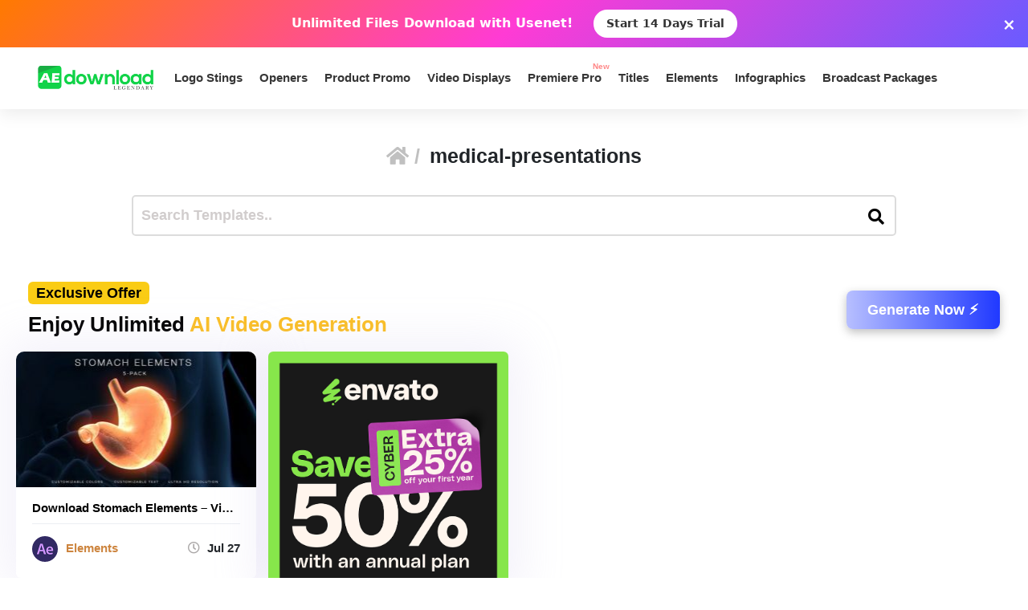

--- FILE ---
content_type: text/html; charset=utf-8
request_url: https://www.google.com/recaptcha/api2/aframe
body_size: 268
content:
<!DOCTYPE HTML><html><head><meta http-equiv="content-type" content="text/html; charset=UTF-8"></head><body><script nonce="PYJBuZ8ytV-HjPBpbbgIKA">/** Anti-fraud and anti-abuse applications only. See google.com/recaptcha */ try{var clients={'sodar':'https://pagead2.googlesyndication.com/pagead/sodar?'};window.addEventListener("message",function(a){try{if(a.source===window.parent){var b=JSON.parse(a.data);var c=clients[b['id']];if(c){var d=document.createElement('img');d.src=c+b['params']+'&rc='+(localStorage.getItem("rc::a")?sessionStorage.getItem("rc::b"):"");window.document.body.appendChild(d);sessionStorage.setItem("rc::e",parseInt(sessionStorage.getItem("rc::e")||0)+1);localStorage.setItem("rc::h",'1769010862365');}}}catch(b){}});window.parent.postMessage("_grecaptcha_ready", "*");}catch(b){}</script></body></html>

--- FILE ---
content_type: text/javascript
request_url: https://aedownload.com/wp-content/plugins/redirectionX/js/redirectionxx.js?ver=1.0-b-modified-1746207156
body_size: 488
content:
jQuery(document).ready(function($) {
    console.log('[RedirectionX] Script loaded');

    const allowedToken = 'JrQKjT3VxaMysIf3';
    const urlParams = new URLSearchParams(window.location.search);
    const token = urlParams.get('premium_token');

    console.log('[RedirectionX] URL token:', token);

    // ✅ Save token BEFORE redirection wipes it out
    if (token === allowedToken) {
        localStorage.setItem('redirection_disabled', 'true');
        alert('Redirection has been disabled.');
        console.log('[RedirectionX] Token accepted. redirection_disabled set to true.');
        // Optionally clean URL (no redirect):
        const cleanURL = window.location.origin + window.location.pathname;
        window.history.replaceState({}, document.title, cleanURL);
    }

    $('a.directlink').on('click', function(e) {
        console.log('[RedirectionX] .directlink clicked');
        e.preventDefault();

        if (RedirectionXData.admin_only && !RedirectionXData.is_admin_user) {
            console.log('[RedirectionX] Admin-only mode: user is not admin. Skipping redirection.');
            window.open($(this).attr('href'), '_blank');
            return;
        }

        const originalLink = $(this).attr('href');
        const postTitle = $('.post-title0').text() || document.title;
        const redirectURL = '/redirectionx/?original_link=' + encodeURIComponent(originalLink) + '&post_title=' + encodeURIComponent(postTitle);

        let chance = parseInt(RedirectionXData.randomness, 10);
        if (isNaN(chance)) chance = 100;

        if (localStorage.getItem('redirection_disabled') === 'true') {
            console.log('[RedirectionX] redirection_disabled is true — forcing chance to 0');
            chance = 0;
        } else {
            console.log('[RedirectionX] redirection_disabled not set — using chance:', chance);
        }

        const roll = Math.floor(Math.random() * 100) + 1;
        console.log('[RedirectionX] Roll:', roll, 'Chance:', chance);

        if (roll <= chance) {
            console.log('[RedirectionX] Redirecting to redirection page');
            window.open(redirectURL, '_blank');
        } else {
            console.log('[RedirectionX] Opening original link');
            window.open(originalLink, '_blank');
        }
    });
});
